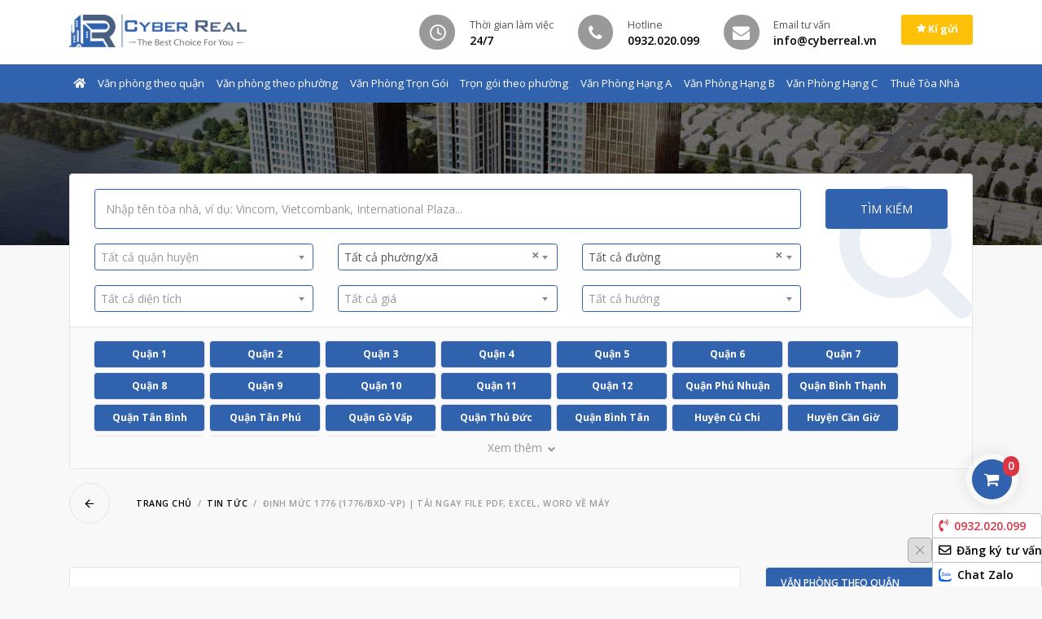

--- FILE ---
content_type: text/html; charset=UTF-8
request_url: https://cyberreal.vn/tin-tuc/dinh-muc-1776.html
body_size: 14749
content:
	<!DOCTYPE html>
	<html lang="vi">

	<head>
		<meta charset="UTF-8">
		<meta http-equiv="X-UA-Compatible" content="IE=edge">
		<meta name="viewport" content="width=device-width, initial-scale=1">
		<link rel="shortcut icon" href="/assets/76c3f51a/images/favicon.png" type="image/png"/>
		<meta name="csrf-param" content="_csrf_cr">
<meta name="csrf-token" content="qXxiSqf3szg9privjE88TaJ8Fdp-2XM-JdYNDT3RrZnuEQgIz6aKDlzQ9-b4P1sv7TtFsg22N2hzr1tGS5ng_A==">
		<title>Định mức 1776 (1776/BXD-VP) | Tải ngay file PDF, Excel, Word về máy</title>
								<meta name="description" content="Định mức 1776 có số hiệu 1776/BXD-VP về việc công bố Định mức dự toán xây dựng công trình – Phần xây dựng được ban hành ngày 16/8/2007 bởi thứ trưởng BXD">
<meta name="keywords" content="định mức 1776">
<meta name="robots" content="index, follow">
<link href="https://cyberreal.vn/tin-tuc/dinh-muc-1776.html" rel="canonical">
<link type="application/xml" href="https://cyberreal.vn/sitemap.xml" title="Sitemap" rel="sitemap">
<link href="/assets/76c3f51a/css/mmenu.css?v=1.1" rel="stylesheet">
<link href="/assets/76c3f51a/css/style.css?v=5.5.5" rel="stylesheet">
<link href="/assets/5c3a1502/css/select2.min.css" rel="stylesheet">
<link href="/assets/7a93ef56/css/select2-addl.min.css" rel="stylesheet">
<link href="/assets/7a93ef56/css/select2-krajee-bs4.min.css" rel="stylesheet">
<link href="/assets/dbe5d56e/css/kv-widgets.min.css" rel="stylesheet">
<link href="/assets/1a1d43c0/css/dependent-dropdown.min.css" rel="stylesheet">
<script>window.s2options_e9bc2761 = {"themeCss":".select2-container--krajee-bs4","sizeCss":"","doReset":true,"doToggle":false,"doOrder":false};
window.select2_7a8e7a98 = {"allowClear":true,"theme":"krajee-bs4","width":"auto","placeholder":"Tất cả quận huyện","language":"vi"};

window.depdrop_c81e960d = {"depends":["search_district"],"placeholder":"Tất cả phường\/xã","url":"\/office\/taxonomy\/parents?type=new_ward","id":"search_ward","initialize":true};

window.select2_e5ce1387 = {"allowClear":true,"theme":"krajee-bs4","width":"auto","language":"vi"};

window.depdrop_79416805 = {"depends":["search_district"],"placeholder":"Tất cả đường","url":"\/office\/taxonomy\/tax-parents","id":"search_street","initialize":true};

window.select2_83e5641b = {"allowClear":true,"theme":"krajee-bs4","width":"auto","placeholder":"Tất cả diện tích","language":"vi"};

window.select2_20b678dd = {"allowClear":true,"theme":"krajee-bs4","width":"auto","placeholder":"Tất cả giá","language":"vi"};

window.select2_118e458a = {"allowClear":true,"theme":"krajee-bs4","width":"auto","placeholder":"Tất cả hướng","language":"vi"};

var cart_url = "\/office\/cart";</script>	</head>
	<body>
	
			<div id="fb-root"></div>
		<script>(function (d, s, id) {
				var js, fjs = d.getElementsByTagName(s)[0];
				if (d.getElementById(id)) {
					return;
				}
				js = d.createElement(s);
				js.id = id;
				js.src = 'https://connect.facebook.net/vi_VN/sdk.js#xfbml=1&version=v3.2&appId=694195597367089&autoLogAppEvents=1';
				fjs.parentNode.insertBefore(js, fjs);
			}(document, 'script', 'facebook-jssdk'));</script>
	
	<main id="panel">
		<header id="main">
			<div class="top py-2">
				<div class="container">
					<div class="row">
						<div class="col col-md col-lg-3 order-1">
							<a class="logo" href="/"><img src="/assets/76c3f51a/images/logo.png" alt=""></a>						</div>
						<div class="order-3 order-lg-2 col-lg-auto ml-lg-auto information d-none d-md-flex justify-content-center mt-md-2 mt-lg-0">
							<div class="row">
								<div class="col-md">
									<div class="media align-items-center">
										<i class="fs-24 icon-clock bg-secondary text-white icon-boxed mr-2"></i>
										<div class="media-body">
											<span class="title text-nowrap">Thời gian làm việc</span>
											<h6 class="my-0 text-nowrap">24/7</h6>
										</div>
									</div>
								</div>
								<div class="col-md">
									<div class="media align-items-center">
										<i class="fs-24 icon-phone bg-secondary text-white icon-boxed mr-2"></i>
										<div class="media-body">
											<span class="title text-nowrap">Hotline</span>
											<h6 class="my-0 text-nowrap">0932.020.099</h6>
										</div>
									</div>
								</div>
								<div class="col-md">
									<div class="media align-items-center">
										<i class="fs-24 icon-envelope bg-secondary text-white icon-boxed mr-2"></i>
										<div class="media-body">
											<span class="title text-nowrap">Email tư vấn</span>
											<h6 class="my-0 text-nowrap">info@cyberreal.vn</h6>
										</div>
									</div>
								</div>

							</div>
						</div>
						<div class="order-2 order-lg-3 col-auto">
							<a href="/ki-gui" class="btn btn-warning btn-sm btn-with-ico text-white font-weight-bold"><i class="icon-star" aria-hidden="true"></i> Kí gửi</a>
						</div>
					</div>
				</div>
			</div>

			<nav class="navbar navbar-expand-lg sticky">
				<div class="container">
					<a class="navbar-toggler p-2" href="#main-menu">
						<i class="fas fa-bars"></i> MENU
					</a>
					<div id="main-menu">
						<ul id="w0" class="navbar-nav mr-auto nav"><li class="nav-item"><a class="nav-link" href="/"><i class="fas fa-home"></i></a></li>
<li class="dropdown nav-item"><a class="nav-link" href="/van-phong-cho-thue">Văn phòng theo quận</a><div id="w1" class="dropdown-menu"><ul class="items"><li><a class="dropdown-item" href="/van-phong-cho-thue/quan-1">Quận 1</a></li>
<li><a class="dropdown-item" href="/van-phong-cho-thue/quan-2">Quận 2</a></li>
<li><a class="dropdown-item" href="/van-phong-cho-thue/quan-3">Quận 3</a></li>
<li><a class="dropdown-item" href="/van-phong-cho-thue/quan-4">Quận 4</a></li>
<li><a class="dropdown-item" href="/van-phong-cho-thue/quan-5">Quận 5</a></li>
<li><a class="dropdown-item" href="/van-phong-cho-thue/quan-6">Quận 6</a></li>
<li><a class="dropdown-item" href="/van-phong-cho-thue/quan-7">Quận 7</a></li>
<li><a class="dropdown-item" href="/van-phong-cho-thue/quan-8">Quận 8</a></li>
<li><a class="dropdown-item" href="/van-phong-cho-thue/quan-9">Quận 9</a></li>
<li><a class="dropdown-item" href="/van-phong-cho-thue/quan-10">Quận 10</a></li>
<li><a class="dropdown-item" href="/van-phong-cho-thue/quan-11">Quận 11</a></li>
<li><a class="dropdown-item" href="/van-phong-cho-thue/quan-12">Quận 12</a></li>
<li><a class="dropdown-item" href="/van-phong-cho-thue/quan-binh-thanh">Quận Bình Thạnh</a></li>
<li><a class="dropdown-item" href="/van-phong-cho-thue/quan-phu-nhuan">Quận Phú Nhuận</a></li>
<li><a class="dropdown-item" href="/van-phong-cho-thue/quan-tan-binh">Quận Tân Bình</a></li>
<li><a class="dropdown-item" href="/van-phong-cho-thue/quan-go-vap">Quận Gò Vấp</a></li>
<li><a class="dropdown-item" href="/van-phong-cho-thue/quan-thu-duc">Quận Thủ Đức</a></li>
<li><a class="dropdown-item" href="/van-phong-cho-thue/quan-binh-tan">Quận Bình Tân</a></li>
<li><a class="dropdown-item" href="/van-phong-cho-thue/quan-tan-phu">Quận Tân Phú</a></li>
<li><a class="dropdown-item" href="/van-phong-cho-thue/huyen-cu-chi">Huyện Củ Chi</a></li>
<li><a class="dropdown-item" href="/van-phong-cho-thue/huyen-can-gio">Huyện Cần Giờ</a></li>
<li><a class="dropdown-item" href="/van-phong-cho-thue/huyen-nha-be">Huyện Nhà Bè</a></li>
<li><a class="dropdown-item" href="/van-phong-cho-thue/huyen-hoc-mon">Huyện Hóc Môn</a></li>
<li><a class="dropdown-item" href="/van-phong-cho-thue/huyen-binh-chanh">Huyện Bình Chánh</a></li></ul></div></li>
<li class="dropdown nav-item"><a class="nav-link" href="/van-phong-cho-thue">Văn phòng theo phường</a><div id="w2" class="dropdown-menu"><ul class="items"><li><a class="dropdown-item" href="/van-phong-cho-thue/phuong-tan-dinh">Tân Định (Quận 1)</a></li>
<li><a class="dropdown-item" href="/van-phong-cho-thue/phuong-sai-gon">Sài Gòn (Quận 1)</a></li>
<li><a class="dropdown-item" href="/van-phong-cho-thue/phuong-ben-thanh">Bến Thành (Quận 1)</a></li>
<li><a class="dropdown-item" href="/van-phong-cho-thue/phuong-cau-ong-lanh">Cầu Ông Lãnh (Quận 1)</a></li>
<li><a class="dropdown-item" href="/van-phong-cho-thue/phuong-ban-co">Bàn Cờ (Quận 3)</a></li>
<li><a class="dropdown-item" href="/van-phong-cho-thue/phuong-xuan-hoa">Xuân Hòa (Quận 3)</a></li>
<li><a class="dropdown-item" href="/van-phong-cho-thue/phuong-nhieu-loc">Nhiêu Lộc (Quận 3)</a></li>
<li><a class="dropdown-item" href="/van-phong-cho-thue/phuong-vinh-hoi">Vĩnh Hội (Quận 4)</a></li>
<li><a class="dropdown-item" href="/van-phong-cho-thue/phuong-khanh-hoi">Khánh Hội (Quận 4)</a></li>
<li><a class="dropdown-item" href="/van-phong-cho-thue/phuong-xom-chieu">Xóm Chiếu (Quận 4)</a></li>
<li><a class="dropdown-item" href="/van-phong-cho-thue/phuong-an-dong">An Đông (Quận 5)</a></li>
<li><a class="dropdown-item" href="/van-phong-cho-thue/phuong-cho-lon">Chợ Lớn (Quận 5)</a></li>
<li><a class="dropdown-item" href="/van-phong-cho-thue/phuong-cho-quan">Chợ Quán (Quận 5)</a></li>
<li><a class="dropdown-item" href="/van-phong-cho-thue/phuong-binh-tien">Bình Tiên (Quận 6)</a></li>
<li><a class="dropdown-item" href="/van-phong-cho-thue/phuong-tan-my">Tân Mỹ (Quận 7)</a></li>
<li><a class="dropdown-item" href="/van-phong-cho-thue/phuong-tan-hung">Tân Hưng (Quận 7)</a></li>
<li><a class="dropdown-item" href="/van-phong-cho-thue/phuong-tan-thuan">Tân Thuận (Quận 7)</a></li>
<li><a class="dropdown-item" href="/van-phong-cho-thue/phuong-phu-thuan">Phú Thuận (Quận 7)</a></li>
<li><a class="dropdown-item" href="/van-phong-cho-thue/phuong-binh-phu">Bình Phú (Quận 8)</a></li>
<li><a class="dropdown-item" href="/van-phong-cho-thue/phuong-chanh-hung">Chánh Hưng (Quận 8)</a></li>
<li><a class="dropdown-item" href="/van-phong-cho-thue/phuong-phu-dinh">Phú Định (Quận 8)</a></li>
<li><a class="dropdown-item" href="/van-phong-cho-thue/phuong-dien-hong">Diên Hồng (Quận 10)</a></li>
<li><a class="dropdown-item" href="/van-phong-cho-thue/phuong-vuon-lai">Vườn Lài (Quận 10)</a></li>
<li><a class="dropdown-item" href="/van-phong-cho-thue/phuong-hoa-hung">Hòa Hưng (Quận 10)</a></li>
<li><a class="dropdown-item" href="/van-phong-cho-thue/phuong-phu-tho">Phú Thọ (Quận 11)</a></li>
<li><a class="dropdown-item" href="/van-phong-cho-thue/phuong-binh-thoi">Bình Thới (Quận 11)</a></li>
<li><a class="dropdown-item" href="/van-phong-cho-thue/phuong-minh-phung">Minh Phụng (Quận 11)</a></li>
<li><a class="dropdown-item" href="/van-phong-cho-thue/phuong-hoa-binh">Hòa Bình (Quận 11)</a></li>
<li><a class="dropdown-item" href="/van-phong-cho-thue/phuong-dong-hung-thuan">Đông Hưng Thuận (Quận 12)</a></li>
<li><a class="dropdown-item" href="/van-phong-cho-thue/phuong-trung-my-tay">Trung Mỹ Tây (Quận 12)</a></li>
<li><a class="dropdown-item" href="/van-phong-cho-thue/phuong-gia-dinh">Gia Định (Bình Thạnh)</a></li>
<li><a class="dropdown-item" href="/van-phong-cho-thue/phuong-binh-thanh">Bình Thạnh (Bình Thạnh)</a></li>
<li><a class="dropdown-item" href="/van-phong-cho-thue/phuong-binh-loi-trung">Bình Lợi Trung (Bình Thạnh)</a></li>
<li><a class="dropdown-item" href="/van-phong-cho-thue/phuong-thanh-my-tay">Thạnh Mỹ Tây (Bình Thạnh)</a></li>
<li><a class="dropdown-item" href="/van-phong-cho-thue/phuong-binh-quoi">Bình Quới (Bình Thạnh)</a></li>
<li><a class="dropdown-item" href="/van-phong-cho-thue/phuong-hanh-thong">Hạnh Thông (Gò Vấp)</a></li>
<li><a class="dropdown-item" href="/van-phong-cho-thue/phuong-an-nhon">An Nhơn (Gò Vấp)</a></li>
<li><a class="dropdown-item" href="/van-phong-cho-thue/phuong-go-vap">Gò Vấp (Gò Vấp)</a></li>
<li><a class="dropdown-item" href="/van-phong-cho-thue/phuong-thong-tay-hoi">Thông Tây Hội (Gò Vấp)</a></li>
<li><a class="dropdown-item" href="/van-phong-cho-thue/phuong-an-hoi-tay">An Hội Tây (Gò Vấp)</a></li>
<li><a class="dropdown-item" href="/van-phong-cho-thue/phuong-duc-nhuan">Đức Nhuận (Phú Nhuận)</a></li>
<li><a class="dropdown-item" href="/van-phong-cho-thue/phuong-cau-kieu">Cầu Kiệu (Phú Nhuận)</a></li>
<li><a class="dropdown-item" href="/van-phong-cho-thue/phuong-phu-nhuan">Phú Nhuận (Phú Nhuận)</a></li>
<li><a class="dropdown-item" href="/van-phong-cho-thue/phuong-tan-son-hoa">Tân Sơn Hòa (Tân Bình)</a></li>
<li><a class="dropdown-item" href="/van-phong-cho-thue/phuong-tan-son-nhat">Tân Sơn Nhất (Tân Bình)</a></li>
<li><a class="dropdown-item" href="/van-phong-cho-thue/phuong-tan-son">Tân Sơn (Tân Bình)</a></li>
<li><a class="dropdown-item" href="/van-phong-cho-thue/phuong-tan-hoa">Tân Hòa (Tân Bình)</a></li>
<li><a class="dropdown-item" href="/van-phong-cho-thue/phuong-bay-hien">Bảy Hiền (Tân Bình)</a></li>
<li><a class="dropdown-item" href="/van-phong-cho-thue/phuong-tan-binh">Tân Bình (Tân Bình)</a></li>
<li><a class="dropdown-item" href="/van-phong-cho-thue/phuong-an-lac">An Lạc (Bình Tân)</a></li>
<li><a class="dropdown-item" href="/van-phong-cho-thue/phuong-binh-hung-hoa">Bình Hưng Hòa (Bình Tân)</a></li>
<li><a class="dropdown-item" href="/van-phong-cho-thue/phuong-tay-thanh">Tây Thạnh (Tân Phú)</a></li>
<li><a class="dropdown-item" href="/van-phong-cho-thue/phuong-tan-son-nhi">Tân Sơn Nhì (Tân Phú)</a></li>
<li><a class="dropdown-item" href="/van-phong-cho-thue/phuong-phu-tho-hoa">Phú Thọ Hòa (Tân Phú)</a></li>
<li><a class="dropdown-item" href="/van-phong-cho-thue/phuong-phu-thanh">Phú Thạnh (Tân Phú)</a></li>
<li><a class="dropdown-item" href="/van-phong-cho-thue/phuong-hiep-binh">Hiệp Bình (Quận Thủ Đức)</a></li>
<li><a class="dropdown-item" href="/van-phong-cho-thue/phuong-thu-duc">Thủ Đức (Quận Thủ Đức)</a></li>
<li><a class="dropdown-item" href="/van-phong-cho-thue/phuong-linh-xuan">Linh Xuân (Quận Thủ Đức)</a></li>
<li><a class="dropdown-item" href="/van-phong-cho-thue/phuong-long-truong">Long Trường (Quận 9)</a></li>
<li><a class="dropdown-item" href="/van-phong-cho-thue/phuong-tang-nhon-phu">Tăng Nhơn Phú (Quận 9)</a></li>
<li><a class="dropdown-item" href="/van-phong-cho-thue/phuong-phuoc-long">Phước Long (Quận 9)</a></li>
<li><a class="dropdown-item" href="/van-phong-cho-thue/phuong-cat-lai">Cát Lái (Quận 2)</a></li>
<li><a class="dropdown-item" href="/van-phong-cho-thue/phuong-binh-trung">Bình Trưng (Quận 2)</a></li>
<li><a class="dropdown-item" href="/van-phong-cho-thue/phuong-an-khanh">An Khánh (Quận 2)</a></li></ul></div></li>
<li class="dropdown nav-item"><a class="nav-link" href="/van-phong-tron-goi">Văn Phòng Trọn Gói</a><div id="w3" class="dropdown-menu"><ul class="items"><li><a class="dropdown-item" href="/van-phong-tron-goi/quan-1">Văn Phòng Trọn Gói Quận 1</a></li>
<li><a class="dropdown-item" href="/van-phong-tron-goi/quan-2">Văn Phòng Trọn Gói Quận 2</a></li>
<li><a class="dropdown-item" href="/van-phong-tron-goi/quan-3">Văn Phòng Trọn Gói Quận 3</a></li>
<li><a class="dropdown-item" href="/van-phong-tron-goi/quan-4">Văn Phòng Trọn Gói Quận 4</a></li>
<li><a class="dropdown-item" href="/van-phong-tron-goi/quan-5">Văn Phòng Trọn Gói Quận 5</a></li>
<li><a class="dropdown-item" href="/van-phong-tron-goi/quan-7">Văn Phòng Trọn Gói Quận 7</a></li>
<li><a class="dropdown-item" href="/van-phong-tron-goi/quan-10">Văn Phòng Trọn Gói Quận 10</a></li>
<li><a class="dropdown-item" href="/van-phong-tron-goi/quan-phu-nhuan">Văn Phòng Trọn Gói Phú Nhuận</a></li>
<li><a class="dropdown-item" href="/van-phong-tron-goi/quan-binh-thanh">Văn Phòng Trọn Gói Bình Thạnh</a></li>
<li><a class="dropdown-item" href="/van-phong-tron-goi/quan-tan-binh">Văn Phòng Trọn Gói Tân Bình</a></li></ul></div></li>
<li class="dropdown nav-item"><a class="nav-link" href="/van-phong-tron-goi">Trọn gói theo phường</a><div id="w4" class="dropdown-menu"><ul class="items"><li><a class="dropdown-item" href="/van-phong-tron-goi/phuong-tan-dinh">Tân Định (Quận 1)</a></li>
<li><a class="dropdown-item" href="/van-phong-tron-goi/phuong-sai-gon">Sài Gòn (Quận 1)</a></li>
<li><a class="dropdown-item" href="/van-phong-tron-goi/phuong-ben-thanh">Bến Thành (Quận 1)</a></li>
<li><a class="dropdown-item" href="/van-phong-tron-goi/phuong-cat-lai">Cát Lái (Quận 2)</a></li>
<li><a class="dropdown-item" href="/van-phong-tron-goi/phuong-binh-trung">Bình Trưng (Quận 2)</a></li>
<li><a class="dropdown-item" href="/van-phong-tron-goi/phuong-an-khanh">An Khánh (Quận 2)</a></li>
<li><a class="dropdown-item" href="/van-phong-tron-goi/phuong-ban-co">Bàn Cờ (Quận 3)</a></li>
<li><a class="dropdown-item" href="/van-phong-tron-goi/phuong-xuan-hoa">Xuân Hòa (Quận 3)</a></li>
<li><a class="dropdown-item" href="/van-phong-tron-goi/phuong-vinh-hoi">Vĩnh Hội (Quận 4)</a></li>
<li><a class="dropdown-item" href="/van-phong-tron-goi/phuong-khanh-hoi">Khánh Hội (Quận 4)</a></li>
<li><a class="dropdown-item" href="/van-phong-tron-goi/phuong-xom-chieu">Xóm Chiếu (Quận 4)</a></li>
<li><a class="dropdown-item" href="/van-phong-tron-goi/phuong-an-dong">An Đông (Quận 5)</a></li>
<li><a class="dropdown-item" href="/van-phong-tron-goi/phuong-cho-lon">Chợ Lớn (Quận 5)</a></li>
<li><a class="dropdown-item" href="/van-phong-tron-goi/phuong-cho-quan">Chợ Quán (Quận 5)</a></li></ul></div></li>
<li class="dropdown nav-item"><a class="nav-link" href="/van-phong-hang-a">Văn Phòng Hạng A</a><div id="w5" class="dropdown-menu"><ul class="items"><li><a class="dropdown-item" href="/van-phong-hang-a/quan-1">Quận 1</a></li>
<li><a class="dropdown-item" href="/van-phong-hang-a/quan-2">Quận 2</a></li>
<li><a class="dropdown-item" href="/van-phong-hang-a/quan-3">Quận 3</a></li>
<li><a class="dropdown-item" href="/van-phong-hang-a/quan-4">Quận 4</a></li>
<li><a class="dropdown-item" href="/van-phong-hang-a/quan-7">Quận 7</a></li>
<li><a class="dropdown-item" href="/van-phong-hang-a/quan-10">Quận 10</a></li>
<li><a class="dropdown-item" href="/van-phong-hang-a/quan-binh-thanh">Quận Bình Thạnh</a></li></ul></div></li>
<li class="dropdown nav-item"><a class="nav-link" href="/van-phong-hang-b">Văn Phòng Hạng B</a><div id="w6" class="dropdown-menu"><ul class="items"><li><a class="dropdown-item" href="/van-phong-hang-b/quan-1">Quận 1</a></li>
<li><a class="dropdown-item" href="/van-phong-hang-b/quan-2">Quận 2</a></li>
<li><a class="dropdown-item" href="/van-phong-hang-b/quan-3">Quận 3</a></li>
<li><a class="dropdown-item" href="/van-phong-hang-b/quan-4">Quận 4</a></li>
<li><a class="dropdown-item" href="/van-phong-hang-b/quan-5">Quận 5</a></li>
<li><a class="dropdown-item" href="/van-phong-hang-b/quan-7">Quận 7</a></li>
<li><a class="dropdown-item" href="/van-phong-hang-b/quan-10">Quận 10</a></li>
<li><a class="dropdown-item" href="/van-phong-hang-b/quan-11">Quận 11</a></li>
<li><a class="dropdown-item" href="/van-phong-hang-b/quan-12">Quận 12</a></li>
<li><a class="dropdown-item" href="/van-phong-hang-b/quan-phu-nhuan">Quận Phú Nhuận</a></li>
<li><a class="dropdown-item" href="/van-phong-hang-b/quan-tan-binh">Quận Tân Bình</a></li>
<li><a class="dropdown-item" href="/van-phong-hang-b/quan-binh-thanh">Quận Bình Thạnh</a></li>
<li><a class="dropdown-item" href="/van-phong-hang-b/quan-go-vap">Quận Gò Vấp</a></li></ul></div></li>
<li class="dropdown nav-item"><a class="nav-link" href="/van-phong-hang-c">Văn Phòng Hạng C</a><div id="w7" class="dropdown-menu"><ul class="items"><li><a class="dropdown-item" href="/van-phong-hang-c/quan-1">Quận 1</a></li>
<li><a class="dropdown-item" href="/van-phong-hang-c/quan-2">Quận 2</a></li>
<li><a class="dropdown-item" href="/van-phong-hang-c/quan-3">Quận 3</a></li>
<li><a class="dropdown-item" href="/van-phong-hang-c/quan-4">Quận 4</a></li>
<li><a class="dropdown-item" href="/van-phong-hang-c/quan-5">Quận 5</a></li>
<li><a class="dropdown-item" href="/van-phong-hang-c/quan-6">Quận 6</a></li>
<li><a class="dropdown-item" href="/van-phong-hang-c/quan-7">Quận 7</a></li>
<li><a class="dropdown-item" href="/van-phong-hang-c/quan-8">Quận 8</a></li>
<li><a class="dropdown-item" href="/van-phong-hang-c/quan-9">Quận 9</a></li>
<li><a class="dropdown-item" href="/van-phong-hang-c/quan-10">Quận 10</a></li>
<li><a class="dropdown-item" href="/van-phong-hang-c/quan-11">Quận 11</a></li>
<li><a class="dropdown-item" href="/van-phong-hang-c/quan-12">Quận 12</a></li>
<li><a class="dropdown-item" href="/van-phong-hang-c/quan-tan-binh">Quận Tân Bình</a></li>
<li><a class="dropdown-item" href="/van-phong-hang-c/quan-binh-thanh">Quận Bình Thạnh</a></li>
<li><a class="dropdown-item" href="/van-phong-hang-c/quan-phu-nhuan">Quận Phú Nhuận</a></li>
<li><a class="dropdown-item" href="/van-phong-hang-c/quan-go-vap">Quận Gò Vấp</a></li></ul></div></li>
<li class="dropdown nav-item"><a class="nav-link" href="/thue-toa-nha">Thuê Tòa Nhà</a><div id="w8" class="dropdown-menu"><ul class="items"><li><a class="dropdown-item" href="/thue-toa-nha/quan-1">Quận 1</a></li>
<li><a class="dropdown-item" href="/thue-toa-nha/quan-2">Quận 2</a></li>
<li><a class="dropdown-item" href="/thue-toa-nha/quan-3">Quận 3</a></li>
<li><a class="dropdown-item" href="/thue-toa-nha/quan-10">Quận 10</a></li>
<li><a class="dropdown-item" href="/thue-toa-nha/quan-binh-thanh">Quận Bình Thạnh</a></li>
<li><a class="dropdown-item" href="/thue-toa-nha/quan-phu-nhuan">Quận Phú Nhuận</a></li>
<li><a class="dropdown-item" href="/thue-toa-nha/quan-tan-binh">Quận Tân Bình</a></li></ul></div></li></ul>					</div>
				</div>
			</nav>
		</header>
		<!-- / header -->

		<main id="primary">
							<section class="hero banner-w-search">
					<div class="image image-overlay" style="background-image:url(/assets/76c3f51a/images/banner.jpg)"></div>
				</section>

				
<section id="search" class="overlay pb-0">
	<div class="container">
		<div class="overlay-item-top overflow-hidden">
			<div class="card">
				<i class="icon-search icon-background text-blue"></i>
				<div class="card-body pt-2 pb-0">
					<form action="/toa-nha" method="GET">					<div class="row">
						<div class="col-md">
							<input type="text" class="form-control" name="s" placeholder="Nhập tên tòa nhà, ví dụ: Vincom, Vietcombank, International Plaza...">							<div class="advance-search mt-2">
								<div class="row">
									<div class="col-md mb-2">
										<div class="kv-plugin-loading loading-search_district">&nbsp;</div><select id="search_district" class="form-control" name="district" data-s2-options="s2options_e9bc2761" data-krajee-select2="select2_7a8e7a98" style="width: 1px; height: 1px; visibility: hidden;">
<option value="">Tất cả quận huyện</option>
<option value="14">Quận 1</option>
<option value="15">Quận 2</option>
<option value="16">Quận 3</option>
<option value="17">Quận 4</option>
<option value="29">Quận 5</option>
<option value="30">Quận 6</option>
<option value="31">Quận 7</option>
<option value="32">Quận 8</option>
<option value="33">Quận 9</option>
<option value="34">Quận 10</option>
<option value="35">Quận 11</option>
<option value="36">Quận 12</option>
<option value="38">Quận Phú Nhuận</option>
<option value="37">Quận Bình Thạnh</option>
<option value="39">Quận Tân Bình</option>
<option value="43">Quận Tân Phú</option>
<option value="40">Quận Gò Vấp</option>
<option value="41">Quận Thủ Đức</option>
<option value="42">Quận Bình Tân</option>
<option value="47">Huyện Củ Chi</option>
<option value="45">Huyện Cần Giờ</option>
<option value="46">Huyện Hóc Môn</option>
<option value="44">Huyện Nhà Bè</option>
<option value="1105">Huyện Bình Chánh</option>
</select>									</div>
									<div class="col-md mb-2">
										<div class="kv-plugin-loading loading-search_ward">&nbsp;</div><select id="search_ward" class="form-control" name="ward" data-krajee-depdrop="depdrop_c81e960d" data-s2-options="s2options_e9bc2761" data-krajee-select2="select2_e5ce1387" style="width: 1px; height: 1px; visibility: hidden;">

</select>									</div>
									<div class="col-md mb-2">
										<div class="kv-plugin-loading loading-search_street">&nbsp;</div><select id="search_street" class="form-control" name="street" data-krajee-depdrop="depdrop_79416805" data-s2-options="s2options_e9bc2761" data-krajee-select2="select2_e5ce1387" style="width: 1px; height: 1px; visibility: hidden;">

</select>									</div>
									<div class="w-100"></div>
									<div class="col-md mb-2">
										<div class="kv-plugin-loading loading-w9">&nbsp;</div><select id="w9" class="form-control" name="area" data-s2-options="s2options_e9bc2761" data-krajee-select2="select2_83e5641b" style="width: 1px; height: 1px; visibility: hidden;">
<option value="">Tất cả diện tích</option>
<option value="1">Diện tích 10 - 30m2</option>
<option value="2">Diện tích 30 - 50m2</option>
<option value="3">Diện tích 50 - 80m2</option>
<option value="4">Diện tích 80 - 100m2</option>
<option value="5">Diện tích 100 - 150m2</option>
<option value="1194">Diện tích 150 - 200m2</option>
<option value="1195">Diện tích 200 - 300m2</option>
<option value="896">Diện tích 300 - 500m2</option>
<option value="1340">Diện tích trên 500m2</option>
</select>									</div>
									<div class="col-md mb-2">
										<div class="kv-plugin-loading loading-w10">&nbsp;</div><select id="w10" class="form-control" name="pricing" data-s2-options="s2options_e9bc2761" data-krajee-select2="select2_20b678dd" style="width: 1px; height: 1px; visibility: hidden;">
<option value="">Tất cả giá</option>
<option value="1222">Dưới 10$/m2</option>
<option value="1341">10 - 15$/m2</option>
<option value="1342">16 - 20$/m2</option>
<option value="1343">21 - 25$/m2</option>
<option value="1344">26 - 30$/m2</option>
<option value="1345">31 - 40$/m2</option>
<option value="1346">Trên 40$</option>
</select>									</div>
									<div class="col-md mb-2">
										<div class="kv-plugin-loading loading-w11">&nbsp;</div><select id="w11" class="form-control" name="direction" data-s2-options="s2options_e9bc2761" data-krajee-select2="select2_118e458a" style="width: 1px; height: 1px; visibility: hidden;">
<option value="">Tất cả hướng</option>
<option value="10">Hướng Đông</option>
<option value="11">Hướng Tây</option>
<option value="12">Hướng Nam</option>
<option value="13">Hướng Bắc</option>
<option value="898">Hướng Đông Nam</option>
<option value="897">Hướng Đông Bắc</option>
<option value="900">Hướng Tây Nam</option>
<option value="899">Hướng Tây Bắc</option>
<option value="906">Chưa xác định</option>
</select>									</div>
								</div>
							</div>
						</div>
						<div class="col-md-4 col-lg-2 text-center pb-1">
							<button type="submit" class="btn btn-block btn-primary text-uppercase">Tìm kiếm</button>
							<a class="form-text text-muted small d-block d-lg-none" href="#search-advance">Tìm kiếm nâng cao</a>
						</div>
					</div>
					</form>				</div>
									<div class="card-footer py-2 separator-top">
						<div class="tags">
							<div class="show-less-content" id="search-tags" data-max-height="120">
								<a href="/van-phong-cho-thue/quan-1">Quận 1</a><a href="/van-phong-cho-thue/quan-2">Quận 2</a><a href="/van-phong-cho-thue/quan-3">Quận 3</a><a href="/van-phong-cho-thue/quan-4">Quận 4</a><a href="/van-phong-cho-thue/quan-5">Quận 5</a><a href="/van-phong-cho-thue/quan-6">Quận 6</a><a href="/van-phong-cho-thue/quan-7">Quận 7</a><a href="/van-phong-cho-thue/quan-8">Quận 8</a><a href="/van-phong-cho-thue/quan-9">Quận 9</a><a href="/van-phong-cho-thue/quan-10">Quận 10</a><a href="/van-phong-cho-thue/quan-11">Quận 11</a><a href="/van-phong-cho-thue/quan-12">Quận 12</a><a href="/van-phong-cho-thue/quan-phu-nhuan">Quận Phú Nhuận</a><a href="/van-phong-cho-thue/quan-binh-thanh">Quận Bình Thạnh</a><a href="/van-phong-cho-thue/quan-tan-binh">Quận Tân Bình</a><a href="/van-phong-cho-thue/quan-tan-phu">Quận Tân Phú</a><a href="/van-phong-cho-thue/quan-go-vap">Quận Gò Vấp</a><a href="/van-phong-cho-thue/quan-thu-duc">Quận Thủ Đức</a><a href="/van-phong-cho-thue/quan-binh-tan">Quận Bình Tân</a><a href="/van-phong-cho-thue/huyen-cu-chi">Huyện Củ Chi</a><a href="/van-phong-cho-thue/huyen-can-gio">Huyện Cần Giờ</a><a href="/van-phong-cho-thue/huyen-hoc-mon">Huyện Hóc Môn</a><a href="/van-phong-cho-thue/huyen-nha-be">Huyện Nhà Bè</a><a href="/van-phong-cho-thue/huyen-binh-chanh">Huyện Bình Chánh</a>							</div>
							<div data-target="#search-tags" class="show-less text-center" style="display:none">
								<span>Thu gọn</span>
							</div>
							<div data-target="#search-tags" class="show-more text-center" style="display:none">
								<span>Xem thêm</span>
							</div>
						</div>
					</div>
							</div>
		</div>
	</div>
</section>
			
							<nav aria-label="breadcrumb" class="py-2">
					<div class="container">
						<a class="breadcrumb-back" href="/"></a>						<ol class="breadcrumb"><li class='breadcrumb-item'><a href="/">Trang chủ</a></li>
<li class='breadcrumb-item'><a href="/tin-tuc">Tin tức</a></li>
<li class='breadcrumb-item active'>Định mức 1776 (1776/BXD-VP) | Tải ngay file PDF, Excel, Word về máy</li>
</ol>					</div>
				</nav>
			
			
			<div class="container my-3">
	<section class="single-post">
		<div class="row my-4">
			<div class="col-md-9">
				<section class="bordered stacked p-3 office-detail">
					<h1 class="h3 heading mb-2"><strong>Định mức 1776 (1776/BXD-VP) | Tải ngay file PDF, Excel, Word về máy</strong></h1>
					<div class="content">
						<p><strong>Định mức 1776 c&oacute; số hiệu 1776/BXD-VP về việc c&ocirc;ng bố Định mức dự to&aacute;n x&acirc;y dựng c&ocirc;ng tr&igrave;nh &ndash; Phần x&acirc;y dựng được ban h&agrave;nh ng&agrave;y 16/8/2007 bởi thứ trưởng Bộ x&acirc;y dựng Đinh Tiến Dũng.</strong></p>
<p>Bộ X&acirc;y dựng c&ocirc;ng bố Định mức dự to&aacute;n x&acirc;y dựng c&ocirc;ng tr&igrave;nh &ndash; Phần X&acirc;y dựng k&egrave;m theo văn bản n&agrave;y để c&aacute;c cơ quan, tổ chức, c&aacute; nh&acirc;n c&oacute; li&ecirc;n quan sử dụng v&agrave;o việc lập v&agrave; quản l&yacute; chi ph&iacute; đầu tư x&acirc;y dựng c&ocirc;ng tr&igrave;nh theo hướng dẫn tại Th&ocirc;ng tư số 05/2007/TT-BXD ng&agrave;y 25 th&aacute;ng 7 năm 2007 của Bộ X&acirc;y dựng hướng dẫn việc lập v&agrave; quản l&yacute; chi ph&iacute; đầu tư x&acirc;y dựng c&ocirc;ng tr&igrave;nh.</p>
<p><a href="https://cyberreal.vn/"><strong>Cyber Real</strong></a> xin gửi đến bạn đọc file <em><strong>PDF, Word, Excel</strong></em>&nbsp;<strong>1776/BXD-VP</strong>. C&aacute;c bạn c&oacute; thể tải về m&aacute;y theo c&aacute;c đường link sau</p>
<p><i class="fa fa-hand-o-right fa- "></i>&nbsp;<strong>Tải file PDF</strong></p>
<p><i class="fa fa-hand-o-right fa- "></i>&nbsp;<strong>Tải file Word</strong></p>
<p><i class="fa fa-hand-o-right fa- "></i>&nbsp;<strong>Tải file Excel</strong></p>
<figure id="attachment_1081" class="wp-caption aligncenter" aria-describedby="caption-attachment-1081"><img src="https://data.cyberreal.vn/default/dinh-muc-1776.jpg" alt="Định mức 1776" width="791" height="713" /></figure>
<p>&nbsp;</p>
<p><a href="https://cyberreal.vn/tin-tuc/dinh-muc-1776.html"><strong>Định mức 1776</strong></a>&nbsp;(Định mức dự to&aacute;n x&acirc;y dựng c&ocirc;ng tr&igrave;nh &ndash; Phần x&acirc;y dựng hay c&ograve;n gọi l&agrave; Định mức dự to&aacute;n) l&agrave; định mức kinh tế &ndash; kỹ thuật thể hiện mức hao ph&iacute; về vật liệu, lao động v&agrave; m&aacute;y thi c&ocirc;ng để ho&agrave;n th&agrave;nh một đơn vị khối lượng c&ocirc;ng t&aacute;c x&acirc;y dựng như 1m<sup>3</sup>&nbsp;tường gạch, 1m<sup>3&nbsp;</sup>b&ecirc; t&ocirc;ng, 1m<sup>2</sup>&nbsp;l&aacute;t gạch, 1 tấn cốt th&eacute;p, 100m đ&agrave;i cọc,&hellip; từ kh&acirc;u chuẩn bị đến kh&acirc;u kết th&uacute;c c&ocirc;ng t&aacute;c x&acirc;y dựng (kể cả những hao ph&iacute; cần thiết do y&ecirc;u cầu kỹ thuật v&agrave; tổ chức sản xuất nhằm đảm bảo thi c&ocirc;ng x&acirc;y dựng li&ecirc;n tục, đ&uacute;ng quy tr&igrave;nh, quy phạm kỹ thuật).</p>
<ul>
<li>Xem th&ecirc;m <strong><a href="https://cyberreal.vn/van-phong-cho-thue/quan-3">Cho thu&ecirc; văn ph&ograve;ng quận 3</a></strong> v&agrave; c&aacute;c quận kh&aacute;c trong b&agrave;i viết <strong><a href="https://cyberreal.vn/van-phong-cho-thue">văn ph&ograve;ng cho thu&ecirc; tphcm</a></strong> để biết th&ecirc;m chi tiết về dịch vụ của CyberReal.</li>
</ul>
<p>Định mức dự to&aacute;n được lập tr&ecirc;n cơ sở c&aacute;c quy chuẩn, ti&ecirc;u chuẩn x&acirc;y dựng; quy phạm kỹ thuật về thiết kế &ndash; thi c&ocirc;ng &ndash; nghiệm thu; mức cơ giới h&oacute;a chung trong ng&agrave;nh x&acirc;y dựng; trang thiết bị kỹ thuật, biện ph&aacute;p thi c&ocirc;ng v&agrave; những tiến bộ khoa học kỹ thuật trong x&acirc;y dựng (c&aacute;c vật liệu mới, thiết bị v&agrave; c&ocirc;ng nghệ thi c&ocirc;ng ti&ecirc;n tiến).</p>
<div id="toc_container" class="no_bullets">
<div class="our-toc">
<h2>Nội dung b&agrave;i viết</h2>
<ul>
<li><a href="#mcetoc_1dj8jhqmk14">Nội dung định mức 1776 (1776/BXD-VP)</a></li>
<li><a href="#mcetoc_1dj8jhqmk15">Kết cấu tập định mức dự to&aacute;n</a></li>
<li><a href="#mcetoc_1dj8jhqmk16">Hướng dẫn &aacute;p dụng</a></li>
</ul>
</div>
</div>
<h2 id="mcetoc_1dj8jhqmk14"><span id="Noi_dung_dinh_muc_1776_1776BXD-VP"><strong>Nội dung định mức 1776 (1776/BXD-VP)</strong></span></h2>
<p>Nội dung định mức dự to&aacute;n bao gồm :</p>
<p><strong><em>Mức hao ph&iacute; vật liệu :</em></strong></p>
<p>Mức hao ph&iacute; vật liệu l&agrave; số lượng vật liệu ch&iacute;nh, vật liệu phụ, c&aacute;c cấu kiện hoặc c&aacute;c bộ phận rời lẻ, vật liệu lu&acirc;n chuyển (kh&ocirc;ng kể vật liệu phụ cần d&ugrave;ng cho m&aacute;y m&oacute;c, phương tiện vận chuyển v&agrave; những vật liệu t&iacute;nh trong chi ph&iacute; chung) cần cho việc thực hiện v&agrave; ho&agrave;n th&agrave;nh đơn vị khối lượng c&ocirc;ng t&aacute;c x&acirc;y dựng.</p>
<p>Mức hao ph&iacute; vật liệu trong định mức n&agrave;y đ&atilde; bao gồm hao hụt vật liệu ở kh&acirc;u thi c&ocirc;ng; ri&ecirc;ng đối với c&aacute;c loại c&aacute;t x&acirc;y dựng đ&atilde; kể đến hao hụt do độ d&ocirc;i của c&aacute;t.</p>
<p><strong><em>Mức hao ph&iacute; lao động :</em></strong></p>
<p>Mức hao ph&iacute; lao động l&agrave; số ng&agrave;y c&ocirc;ng lao động của c&ocirc;ng nh&acirc;n trực tiếp thực hiện khối lượng c&ocirc;ng t&aacute;c x&acirc;y dựng v&agrave; c&ocirc;ng nh&acirc;n phục vụ x&acirc;y dựng.</p>
<p>Số lượng ng&agrave;y c&ocirc;ng đ&atilde; bao gồm cả lao động ch&iacute;nh, phụ để thực hiện v&agrave; ho&agrave;n th&agrave;nh một đơn vị khối lượng c&ocirc;ng t&aacute;c x&acirc;y dựng từ kh&acirc;u chuẩn bị đến kh&acirc;u kết th&uacute;c, thu dọn hiện trường thi c&ocirc;ng.</p>
<p>Cấp bậc c&ocirc;ng nh&acirc;n trong định mức l&agrave; cấp bậc b&igrave;nh qu&acirc;n của c&aacute;c c&ocirc;ng nh&acirc;n tham gia thực hiện một đơn vị c&ocirc;ng t&aacute;c x&acirc;y dựng.</p>
<p><strong><em>Mức hao ph&iacute; m&aacute;y thi c&ocirc;ng :</em></strong></p>
<p>Mức hao ph&iacute; m&aacute;y thi c&ocirc;ng l&agrave; số ca sử dụng m&aacute;y v&agrave; thiết bị thi c&ocirc;ng ch&iacute;nh trực tiếp thực hiện kể cả m&aacute;y v&agrave; thiết bị phụ phục vụ để ho&agrave;n th&agrave;nh một đơn vị khối lượng c&ocirc;ng t&aacute;c x&acirc;y dựng.</p>
<p><em><strong>[Tham khảo] <a class="in-cell-link" href="https://cyberreal.vn/van-phong-cho-thue/phuong-tan-binh" target="_blank" rel="noopener">Cho thu&ecirc; văn phòng Phường T&acirc;n Bình</a></strong>&nbsp;đa dạng gi&aacute; tốt tại Cyber Real</em></p>
<h2 id="mcetoc_1dj8jhqmk15"><span id="Ket_cau_tap_dinh_muc_du_toan"><strong>Kết cấu tập định mức dự to&aacute;n</strong></span></h2>
<p>Tập định mức dự to&aacute;n được tr&igrave;nh bầy theo nh&oacute;m, loại c&ocirc;ng t&aacute;c hoặc kết cấu x&acirc;y dựng v&agrave; được m&atilde; h&oacute;a thống nhất bao gồm 11 chương.</p>
<ul>
<li><strong>Chương I:</strong>&nbsp;C&ocirc;ng t&aacute;c chuẩn bị mặt bằng x&acirc;y dựng</li>
<li><strong>Chương II:</strong>&nbsp;C&ocirc;ng t&aacute;c đ&agrave;o, đắp đất, đ&aacute;, c&aacute;t</li>
<li><strong>Chương III:</strong>&nbsp;C&ocirc;ng t&aacute;c đ&oacute;ng cọc, &eacute;p cọc, nhổ cọc, khoan tạo lỗ cọc khoan nhồi</li>
<li><strong>Chương IV:</strong>&nbsp;C&ocirc;ng t&aacute;c l&agrave;m đường</li>
<li><strong>Chương V:</strong>&nbsp;C&ocirc;ng t&aacute;c x&acirc;y gạch đ&aacute;</li>
<li><strong>Chương VI:</strong>&nbsp;C&ocirc;ng t&aacute;c b&ecirc; t&ocirc;ng tại chỗ</li>
<li><strong>Chương VII:</strong>&nbsp;C&ocirc;ng t&aacute;c sản xuất v&agrave; lắp dựng cấu kiện b&ecirc; t&ocirc;ng đ&uacute;c sẵn</li>
<li><strong>Chương VIII:</strong>&nbsp;Sản xuất, lắp dựng cấu kiện gỗ</li>
<li><strong>Chương IX:</strong>&nbsp;Sản xuất, lắp dựng cấu kiện sắt th&eacute;p</li>
<li><strong>Chương X:</strong>&nbsp;C&ocirc;ng t&aacute;c l&agrave;m m&aacute;i, l&agrave;m trần v&agrave; c&aacute;c c&ocirc;ng t&aacute;c ho&agrave;n thiện kh&aacute;c</li>
<li><strong>Chương XI:</strong>&nbsp;C&aacute;c c&ocirc;ng t&aacute;c kh&aacute;c</li>
</ul>
<p>Mỗi loại định mức được tr&igrave;nh bầy t&oacute;m tắt th&agrave;nh phần c&ocirc;ng việc, điều kiện kỹ thuật, điều kiện thi c&ocirc;ng v&agrave; biện ph&aacute;p thi c&ocirc;ng v&agrave; được x&aacute;c định theo đơn vị t&iacute;nh ph&ugrave; hợp để thực hiện c&ocirc;ng t&aacute;c x&acirc;y dựng đ&oacute;.</p>
<ul>
<li>C&aacute;c th&agrave;nh phần hao ph&iacute; trong Định mức dự to&aacute;n được x&aacute;c định theo nguy&ecirc;n tắc sau:</li>
<li>Mức hao ph&iacute; vật liệu ch&iacute;nh được t&iacute;nh bằng số lượng ph&ugrave; hợp với đơn vị t&iacute;nh của vật liệu.</li>
<li>Mức hao ph&iacute; vật liệu kh&aacute;c như vật liệu l&agrave;m d&agrave;n gi&aacute;o x&acirc;y, vật liệu phụ kh&aacute;c được t&iacute;nh bằng tỉ lệ % t&iacute;nh tr&ecirc;n chi ph&iacute; vật liệu ch&iacute;nh.</li>
<li>Mức hao ph&iacute; lao động ch&iacute;nh v&agrave; phụ được t&iacute;nh bằng số ng&agrave;y c&ocirc;ng theo cấp bậc b&igrave;nh qu&acirc;n của c&ocirc;ng nh&acirc;n trực tiếp x&acirc;y dựng.</li>
<li>Mức hao ph&iacute; m&aacute;y thi c&ocirc;ng ch&iacute;nh được t&iacute;nh bằng số lượng ca m&aacute;y sử dụng.</li>
<li>Mức hao ph&iacute; m&aacute;y thi c&ocirc;ng kh&aacute;c được t&iacute;nh bằng tỷ lệ % tr&ecirc;n chi ph&iacute; sử dụng m&aacute;y ch&iacute;nh.</li>
</ul>
<h2 id="mcetoc_1dj8jhqmk16"><span id="Huong_dan_ap_dung"><strong>Hướng dẫn &aacute;p dụng</strong></span></h2>
<p><strong>Định mức 1776</strong>&nbsp;được &aacute;p dụng để lập đơn gi&aacute; x&acirc;y dựng c&ocirc;ng tr&igrave;nh, l&agrave;m cơ sở x&aacute;c định dự to&aacute;n chi ph&iacute; x&acirc;y dựng, tổng mức đầu tư dự &aacute;n đầu tư x&acirc;y dựng c&ocirc;ng tr&igrave;nh v&agrave; quản l&yacute; chi ph&iacute; đầu tư x&acirc;y dựng c&ocirc;ng tr&igrave;nh.</p>
<p>Ngo&agrave;i thuyết minh v&agrave; hướng dẫn &aacute;p dụng n&ecirc;u tr&ecirc;n, trong một số chương c&ocirc;ng t&aacute;c của Định mức dự to&aacute;n c&ograve;n c&oacute; phần thuyết minh v&agrave; hướng dẫn cụ thể đối với từng nh&oacute;m, loại c&ocirc;ng t&aacute;c x&acirc;y dựng ph&ugrave; hợp với y&ecirc;u cầu kỹ thuật, điều kiện thi c&ocirc;ng v&agrave; biện ph&aacute;p thi c&ocirc;ng.</p>
<ul>
<li>Xem th&ecirc;m b&agrave;i viết <a title="Gi&aacute; thu&ecirc; văn ph&ograve;ng quận t&acirc;n ph&uacute;" href="https://cyberreal.vn/van-phong-cho-thue/quan-tan-phu" target="_blank" rel="noopener"><strong>gi&aacute; thu&ecirc; văn ph&ograve;ng quận t&acirc;n ph&uacute;</strong></a> để biết th&ecirc;m th&ocirc;ng tin.</li>
</ul>
<p>Chiều cao ghi trong định mức dự to&aacute;n l&agrave; chiều cao t&iacute;nh từ cốt +-0.00 theo thiết kế c&ocirc;ng tr&igrave;nh đến cốt &le;4m; &le;16m; &le;50m v&agrave; từ cốt &plusmn;0.00 đến cốt &gt;50m. C&aacute;c loại c&ocirc;ng t&aacute;c x&acirc;y dựng trong định mức kh&ocirc;ng ghi độ cao như c&ocirc;ng t&aacute;c tr&aacute;t, l&aacute;ng, ốp, v.v&hellip; nhưng khi thi c&ocirc;ng ở độ cao &gt; 16m th&igrave; sử dụng định mức bốc xếp vận chuyển vật liệu l&ecirc;n cao.</p>
<p>Bảng ph&acirc;n loại rừng, ph&acirc;n loại b&ugrave;n, cấp đất, đ&aacute; trong định mức được sử dụng thống nhất cho c&aacute;c loại c&ocirc;ng t&aacute;c x&acirc;y dựng trong tập định mức n&agrave;y.</p>					</div>
				</section>

									<div class="latest-video py-5">
						<h3 class="heading pb-2">Tin tức
							<strong class="text-blue">liên quan</strong></h3>
													<div class="card stacked mb-4">
								<div class="card-body p-2">
									<div class="row post no-gutters">
										<a class="align-self-start mr-3 col-md-3" href="/tin-tuc/so-sanh-quan-binh-thanh-va-phuong-binh-thanh.html"><img src="https://data.cyberreal.vn/images/post/A%CC%89nh%20%C4%90a%CC%A3i%20Di%C3%AA%CC%A3n%20Tin%20T%C6%B0%CC%81c/anh-dai-dien-quan-binh-thanh-va-phuong-binh-thanh.jpg" alt="Phân Biệt Quận Bình Thạnh (cũ) và Phường Bình Thạnh (mới)"></a>										<div class="col">
											<h5 class="card-title"><a href="/tin-tuc/so-sanh-quan-binh-thanh-va-phuong-binh-thanh.html">Phân Biệt Quận Bình Thạnh (cũ) và Phường Bình Thạnh (mới)</a></h5>
											<div class="intro mb-2">Trong thời gian gần đây, nhiều người thường hay nhầm lẫn giữa “Quận Bình Thạnh (cũ)” và “Phường Bình Thạnh (mới)”. Điều này gây khó khăn cho việc tìm kiếm thông tin và lựa chọn văn phòng thuê tại khu vực này. Bài viết sẽ giúp bạn phân biệt rõ ràng, hiểu chính xác về khu vực hành chính của hai đơn vị này.</div>
											<a class="action" href="/tin-tuc/so-sanh-quan-binh-thanh-va-phuong-binh-thanh.html">Chi tiết</a>										</div>
									</div>
								</div>
							</div>
													<div class="card stacked mb-4">
								<div class="card-body p-2">
									<div class="row post no-gutters">
										<a class="align-self-start mr-3 col-md-3" href="/tin-tuc/so-sanh-quan-phu-nhuan-va-phuong-phu-nhuan.html"><img src="https://data.cyberreal.vn/images/post/A%CC%89nh%20%C4%90a%CC%A3i%20Di%C3%AA%CC%A3n%20Tin%20T%C6%B0%CC%81c/anh-dai-dien-quan-phu-nhuan-va-phuong-phu-nhuan.jpg" alt="Sự Khác Biệt Giữa Quận Phú Nhuận Và Phường Phú Nhuận"></a>										<div class="col">
											<h5 class="card-title"><a href="/tin-tuc/so-sanh-quan-phu-nhuan-va-phuong-phu-nhuan.html">Sự Khác Biệt Giữa Quận Phú Nhuận Và Phường Phú Nhuận</a></h5>
											<div class="intro mb-2">Trong thời gian gần đây, nhiều người và cả hệ thống tìm kiếm của Google thường bị nhầm lẫn giữa “Quận Phú Nhuận (cũ)” và “Phường Phú Nhuận (mới)”. Sự trùng tên nhưng khác về quy mô và chức năng khiến không ít khách hàng gặp khó khăn khi tìm kiếm văn phòng cho thuê. Bài viết này sẽ giải thích chi tiết về hai khu vực hành chính này, giúp bạn hiểu rõ và tránh nhầm lẫn khi lựa chọn địa điểm văn phòng phù hợp.</div>
											<a class="action" href="/tin-tuc/so-sanh-quan-phu-nhuan-va-phuong-phu-nhuan.html">Chi tiết</a>										</div>
									</div>
								</div>
							</div>
													<div class="card stacked mb-4">
								<div class="card-body p-2">
									<div class="row post no-gutters">
										<a class="align-self-start mr-3 col-md-3" href="/tin-tuc/so-sanh-quan-tan-binh-va-phuong-tan-binh.html"><img src="https://data.cyberreal.vn/images/post/A%CC%89nh%20%C4%90a%CC%A3i%20Di%C3%AA%CC%A3n%20Tin%20T%C6%B0%CC%81c/anh-dai-dien-quan-tan-binh-va-phuong-tan-binh.jpg" alt="So sánh Quận Tân Bình và Phường Tân Bình – Có gì khác biệt?"></a>										<div class="col">
											<h5 class="card-title"><a href="/tin-tuc/so-sanh-quan-tan-binh-va-phuong-tan-binh.html">So sánh Quận Tân Bình và Phường Tân Bình – Có gì khác biệt?</a></h5>
											<div class="intro mb-2">Nhiều người và cả Google vẫn thường nhầm lẫn giữa “Quận Tân Bình (cũ)” và “Phường Tân Bình (mới)”. Bài viết này sẽ giúp bạn hiểu rõ sự khác biệt giữa hai khu vực hành chính này, để thuận tiện trong việc tìm kiếm văn phòng cho thuê cũng như nắm bắt đúng thông tin về khu vực.</div>
											<a class="action" href="/tin-tuc/so-sanh-quan-tan-binh-va-phuong-tan-binh.html">Chi tiết</a>										</div>
									</div>
								</div>
							</div>
													<div class="card stacked mb-4">
								<div class="card-body p-2">
									<div class="row post no-gutters">
										<a class="align-self-start mr-3 col-md-3" href="/tin-tuc/van-phong-hang-a-b-c-la-gi.html"><img src="https://data.cyberreal.vn/post/van-phong-cho-thue-toa-nha-deutches-haus-tower-1.jpg" alt="Văn Phòng Hạng A, B, C là gì và Tiêu Chí Văn Phòng Hạng A B C"></a>										<div class="col">
											<h5 class="card-title"><a href="/tin-tuc/van-phong-hang-a-b-c-la-gi.html">Văn Phòng Hạng A, B, C là gì và Tiêu Chí Văn Phòng Hạng A B C</a></h5>
											<div class="intro mb-2">Theo Cục thống kê cho biết, chỉ trong 3 tháng đầu năm 2019 thì cả nước ta đã có 28.451 doanh nghiệp mới được thành lập.</div>
											<a class="action" href="/tin-tuc/van-phong-hang-a-b-c-la-gi.html">Chi tiết</a>										</div>
									</div>
								</div>
							</div>
											</div>
							</div>
			<div class="col-md-3">
				
<aside id="filters">
			<div class="bordered stacked mb-3 p-0">
			<h3 class="title m-0 bg-primary text-white">Văn phòng theo Quận</h3>
			<div class="list-group">
									<a class="list-group-item list-group-item-action" href="/van-phong-cho-thue/quan-1">Quận 1</a>					<a class="list-group-item list-group-item-action" href="/van-phong-cho-thue/quan-2">Quận 2</a>					<a class="list-group-item list-group-item-action" href="/van-phong-cho-thue/quan-3">Quận 3</a>					<a class="list-group-item list-group-item-action" href="/van-phong-cho-thue/quan-4">Quận 4</a>					<a class="list-group-item list-group-item-action" href="/van-phong-cho-thue/quan-5">Quận 5</a>					<a class="list-group-item list-group-item-action" href="/van-phong-cho-thue/quan-6">Quận 6</a>					<a class="list-group-item list-group-item-action" href="/van-phong-cho-thue/quan-7">Quận 7</a>					<a class="list-group-item list-group-item-action" href="/van-phong-cho-thue/quan-8">Quận 8</a>					<a class="list-group-item list-group-item-action" href="/van-phong-cho-thue/quan-9">Quận 9</a>					<a class="list-group-item list-group-item-action" href="/van-phong-cho-thue/quan-10">Quận 10</a>					<a class="list-group-item list-group-item-action" href="/van-phong-cho-thue/quan-11">Quận 11</a>					<a class="list-group-item list-group-item-action" href="/van-phong-cho-thue/quan-12">Quận 12</a>					<a class="list-group-item list-group-item-action" href="/van-phong-cho-thue/quan-phu-nhuan">Quận Phú Nhuận</a>					<a class="list-group-item list-group-item-action" href="/van-phong-cho-thue/quan-binh-thanh">Quận Bình Thạnh</a>					<a class="list-group-item list-group-item-action" href="/van-phong-cho-thue/quan-tan-binh">Quận Tân Bình</a>					<a class="list-group-item list-group-item-action" href="/van-phong-cho-thue/quan-tan-phu">Quận Tân Phú</a>					<a class="list-group-item list-group-item-action" href="/van-phong-cho-thue/quan-go-vap">Quận Gò Vấp</a>					<a class="list-group-item list-group-item-action" href="/van-phong-cho-thue/quan-thu-duc">Quận Thủ Đức</a>					<a class="list-group-item list-group-item-action" href="/van-phong-cho-thue/quan-binh-tan">Quận Bình Tân</a>					<a class="list-group-item list-group-item-action" href="/van-phong-cho-thue/huyen-cu-chi">Huyện Củ Chi</a>					<a class="list-group-item list-group-item-action" href="/van-phong-cho-thue/huyen-can-gio">Huyện Cần Giờ</a>					<a class="list-group-item list-group-item-action" href="/van-phong-cho-thue/huyen-hoc-mon">Huyện Hóc Môn</a>					<a class="list-group-item list-group-item-action" href="/van-phong-cho-thue/huyen-nha-be">Huyện Nhà Bè</a>					<a class="list-group-item list-group-item-action" href="/van-phong-cho-thue/huyen-binh-chanh">Huyện Bình Chánh</a>			</div>
		</div>
			<div class="bordered stacked mb-3 p-0">
			<h3 class="title m-0 bg-primary text-white">Văn phòng theo Hướng</h3>
			<div class="list-group">
									<a class="list-group-item list-group-item-action" href="/van-phong-cho-thue/huong-dong">Hướng Đông</a>					<a class="list-group-item list-group-item-action" href="/van-phong-cho-thue/huong-tay">Hướng Tây</a>					<a class="list-group-item list-group-item-action" href="/van-phong-cho-thue/huong-nam">Hướng Nam</a>					<a class="list-group-item list-group-item-action" href="/van-phong-cho-thue/huong-bac">Hướng Bắc</a>					<a class="list-group-item list-group-item-action" href="/van-phong-cho-thue/huong-dong-nam">Hướng Đông Nam</a>					<a class="list-group-item list-group-item-action" href="/van-phong-cho-thue/huong-dong-bac">Hướng Đông Bắc</a>					<a class="list-group-item list-group-item-action" href="/van-phong-cho-thue/huong-tay-nam">Hướng Tây Nam</a>					<a class="list-group-item list-group-item-action" href="/van-phong-cho-thue/huong-tay-bac">Hướng Tây Bắc</a>					<a class="list-group-item list-group-item-action" href="/van-phong-cho-thue/chua-xac-dinh">Chưa xác định</a>			</div>
		</div>
	</aside>			</div>
		</div>

	</section>
</div>		</main>

		
	<div class="consulting py-5 bg-home">
		<div class="container">
			<h3 class="heading pb-2">
				<a class="text-dark" href="/khach-hang">Doanh nghiệp nói gì về <strong class='text-blue'>Cyber Real</strong></a>			</h3>
			<div class="owl-carousel" data-margin="30" data-nav="true" data-items="[4,4,2,2]">
									<figure class="figure mb-4 scale">
						<a href="/khach-hang/dai-dien-serepok-phan-chu-trinh.html"><img class="figure-img img-fluid rounded" src="//data.cyberreal.vn/avatar/serepok-pct-quan-bt.jpeg" alt=""></a>						<figcaption class="figure-caption">
							<h6 class="text-blue mb-0 fs-14">
								<a href="/khach-hang/dai-dien-serepok-phan-chu-trinh.html">Đại Diện Serepok Phan Chu Trinh</a>							</h6>
						</figcaption>
					</figure>
									<figure class="figure mb-4 scale">
						<a href="/khach-hang/dai-dien-van-phong-tron-goi-komune.html"><img class="figure-img img-fluid rounded" src="//data.cyberreal.vn/avatar/komune-cyber.jpeg" alt=""></a>						<figcaption class="figure-caption">
							<h6 class="text-blue mb-0 fs-14">
								<a href="/khach-hang/dai-dien-van-phong-tron-goi-komune.html">Đại Diện Văn Phòng Trọn Gói Komune</a>							</h6>
						</figcaption>
					</figure>
									<figure class="figure mb-4 scale">
						<a href="/khach-hang/ms-hiep-dai-dien-indochina-holding.html"><img class="figure-img img-fluid rounded" src="//data.cyberreal.vn/avatar/indochina-holding.jpeg" alt=""></a>						<figcaption class="figure-caption">
							<h6 class="text-blue mb-0 fs-14">
								<a href="/khach-hang/ms-hiep-dai-dien-indochina-holding.html">Ms Hiệp - Đại Diện Indochina Holding</a>							</h6>
						</figcaption>
					</figure>
									<figure class="figure mb-4 scale">
						<a href="/khach-hang/dai-dien-cong-ty-haloland.html"><img class="figure-img img-fluid rounded" src="//data.cyberreal.vn/avatar/halo-moi(1).png" alt=""></a>						<figcaption class="figure-caption">
							<h6 class="text-blue mb-0 fs-14">
								<a href="/khach-hang/dai-dien-cong-ty-haloland.html">Đại Diện Công Ty Haloland</a>							</h6>
						</figcaption>
					</figure>
									<figure class="figure mb-4 scale">
						<a href="/khach-hang/khai-truong-toa-nha-vinatex-building.html"><img class="figure-img img-fluid rounded" src="https://data.cyberreal.vn/images/avatar/9057082f-3a7e-4830-a461-e3c73a0afc511105c.jpeg" alt=""></a>						<figcaption class="figure-caption">
							<h6 class="text-blue mb-0 fs-14">
								<a href="/khach-hang/khai-truong-toa-nha-vinatex-building.html">Khai Trương Toà Nhà Vinatex Building</a>							</h6>
						</figcaption>
					</figure>
									<figure class="figure mb-4 scale">
						<a href="/khach-hang/mr-dung-dai-dien-cong-ty-mesoneer.html"><img class="figure-img img-fluid rounded" src="//data.cyberreal.vn/avatar/dung-tran.jpg" alt=""></a>						<figcaption class="figure-caption">
							<h6 class="text-blue mb-0 fs-14">
								<a href="/khach-hang/mr-dung-dai-dien-cong-ty-mesoneer.html">Mr Dũng - Đại Diện Công Ty Mesoneer</a>							</h6>
						</figcaption>
					</figure>
									<figure class="figure mb-4 scale">
						<a href="/khach-hang/dai-dien-cong-ty-pearl-5-center.html"><img class="figure-img img-fluid rounded" src="//data.cyberreal.vn/avatar/cyber-real.jpeg" alt=""></a>						<figcaption class="figure-caption">
							<h6 class="text-blue mb-0 fs-14">
								<a href="/khach-hang/dai-dien-cong-ty-pearl-5-center.html">Đại Diện Công Ty Pearl 5 Center</a>							</h6>
						</figcaption>
					</figure>
									<figure class="figure mb-4 scale">
						<a href="/khach-hang/mr-quang-dai-dien-cong-ty-bcm.html"><img class="figure-img img-fluid rounded" src="//data.cyberreal.vn/avatar/bcm.jpeg" alt=""></a>						<figcaption class="figure-caption">
							<h6 class="text-blue mb-0 fs-14">
								<a href="/khach-hang/mr-quang-dai-dien-cong-ty-bcm.html">Mr Quang - Đại Diện Công Ty BCM </a>							</h6>
						</figcaption>
					</figure>
									<figure class="figure mb-4 scale">
						<a href="/khach-hang/dai-dien-toa-nha-more-office.html"><img class="figure-img img-fluid rounded" src="//data.cyberreal.vn/avatar/chuc-mung-more.jpeg" alt=""></a>						<figcaption class="figure-caption">
							<h6 class="text-blue mb-0 fs-14">
								<a href="/khach-hang/dai-dien-toa-nha-more-office.html">Đại diện toà nhà More Office</a>							</h6>
						</figcaption>
					</figure>
									<figure class="figure mb-4 scale">
						<a href="/khach-hang/dai-dien-toa-nha-gga-building.html"><img class="figure-img img-fluid rounded" src="//data.cyberreal.vn/avatar/gga.png" alt=""></a>						<figcaption class="figure-caption">
							<h6 class="text-blue mb-0 fs-14">
								<a href="/khach-hang/dai-dien-toa-nha-gga-building.html">Đại Diện Toà Nhà GGA Building</a>							</h6>
						</figcaption>
					</figure>
									<figure class="figure mb-4 scale">
						<a href="/khach-hang/khai-truong-toa-nha-serepok-huynh-van-banh.html"><img class="figure-img img-fluid rounded" src="//data.cyberreal.vn/avatar/khai-truong-serepok-moi.png" alt=""></a>						<figcaption class="figure-caption">
							<h6 class="text-blue mb-0 fs-14">
								<a href="/khach-hang/khai-truong-toa-nha-serepok-huynh-van-banh.html">Khai Trương toà nhà Serepok Huỳnh Văn Bánh</a>							</h6>
						</figcaption>
					</figure>
									<figure class="figure mb-4 scale">
						<a href="/khach-hang/mr-nam-dai-dien-the-heritage-building.html"><img class="figure-img img-fluid rounded" src="//data.cyberreal.vn/avatar/toa-nha-the-heritage.jpeg" alt=""></a>						<figcaption class="figure-caption">
							<h6 class="text-blue mb-0 fs-14">
								<a href="/khach-hang/mr-nam-dai-dien-the-heritage-building.html">Mr Nam - Đại Diện The Heritage Building</a>							</h6>
						</figcaption>
					</figure>
									<figure class="figure mb-4 scale">
						<a href="/khach-hang/ms-oanh-dai-dien-office-haus-building.html"><img class="figure-img img-fluid rounded" src="//data.cyberreal.vn/avatar/toa-nha-officehaus.jpeg" alt=""></a>						<figcaption class="figure-caption">
							<h6 class="text-blue mb-0 fs-14">
								<a href="/khach-hang/ms-oanh-dai-dien-office-haus-building.html">Ms Oanh - Đại Diện Office Haus Building</a>							</h6>
						</figcaption>
					</figure>
									<figure class="figure mb-4 scale">
						<a href="/khach-hang/ms-huong-ly-dai-dien-cong-ty-topos-viet-nam.html"><img class="figure-img img-fluid rounded" src="//data.cyberreal.vn/avatar/huong-ly.png" alt=""></a>						<figcaption class="figure-caption">
							<h6 class="text-blue mb-0 fs-14">
								<a href="/khach-hang/ms-huong-ly-dai-dien-cong-ty-topos-viet-nam.html">Ms. Hương Ly - Đại Diện Công Ty Topos Việt Nam</a>							</h6>
						</figcaption>
					</figure>
									<figure class="figure mb-4 scale">
						<a href="/khach-hang/ms-nguyen-thi-ngoc-chau-dai-dien-cong-ty-aia.html"><img class="figure-img img-fluid rounded" src="//data.cyberreal.vn/avatar/ngoc-chau.jpg" alt=""></a>						<figcaption class="figure-caption">
							<h6 class="text-blue mb-0 fs-14">
								<a href="/khach-hang/ms-nguyen-thi-ngoc-chau-dai-dien-cong-ty-aia.html">Ms. Nguyễn Thị Ngọc Châu - Đại Diện Công Ty AIA</a>							</h6>
						</figcaption>
					</figure>
									<figure class="figure mb-4 scale">
						<a href="/khach-hang/ms-thanh-mai-dai-dien-ngan-hang-vib.html"><img class="figure-img img-fluid rounded" src="//data.cyberreal.vn/avatar/thanh-mai.jpg" alt=""></a>						<figcaption class="figure-caption">
							<h6 class="text-blue mb-0 fs-14">
								<a href="/khach-hang/ms-thanh-mai-dai-dien-ngan-hang-vib.html">Ms. Thanh Mai - Đại Diện Ngân Hàng VIB</a>							</h6>
						</figcaption>
					</figure>
									<figure class="figure mb-4 scale">
						<a href="/khach-hang/ms-huynh-mai-co-founder-cong-ty-vina-travel.html"><img class="figure-img img-fluid rounded" src="//data.cyberreal.vn/avatar/huynh-mai.png" alt=""></a>						<figcaption class="figure-caption">
							<h6 class="text-blue mb-0 fs-14">
								<a href="/khach-hang/ms-huynh-mai-co-founder-cong-ty-vina-travel.html">Ms. Huỳnh Mai - Co-founder Công Ty Vina Travel</a>							</h6>
						</figcaption>
					</figure>
									<figure class="figure mb-4 scale">
						<a href="/khach-hang/mr-hung-dai-dien-cong-ty-kenesui.html"><img class="figure-img img-fluid rounded" src="//data.cyberreal.vn/avatar/dung-nguyen-tran.jpeg" alt=""></a>						<figcaption class="figure-caption">
							<h6 class="text-blue mb-0 fs-14">
								<a href="/khach-hang/mr-hung-dai-dien-cong-ty-kenesui.html">Mr Hưng - Đại Diện Công Ty Kenesui</a>							</h6>
						</figcaption>
					</figure>
									<figure class="figure mb-4 scale">
						<a href="/khach-hang/mr-thanh-tuan-dai-dien-cong-ty-brother.html"><img class="figure-img img-fluid rounded" src="//data.cyberreal.vn/avatar/thanh-tuan.jpg" alt=""></a>						<figcaption class="figure-caption">
							<h6 class="text-blue mb-0 fs-14">
								<a href="/khach-hang/mr-thanh-tuan-dai-dien-cong-ty-brother.html">Mr. Thanh Tuấn - Đại Diện Công Ty Brother</a>							</h6>
						</figcaption>
					</figure>
							</div>
		</div>
	</div>

		
	<div class="consulting py-5 bg-home">
		<div class="container">
			<h3 class="heading pb-2">
				<a href="/doi-ngu-tu-van">Đội ngũ <strong class='text-blue'>tư vấn</strong></a>			</h3>
			<div class="owl-carousel" data-margin="30" data-nav="true" data-items="[4,4,2,2]">
									<figure class="figure mb-4 lift">
						<a href="/doi-ngu-tu-van/mr-quang.html"><img class="figure-img img-fluid rounded" src="//data.cyberreal.vn/avatar/quang-doan.png" alt=""></a>						<figcaption class="figure-caption">
							<h6 class="text-blue mb-0">
								<a href="/doi-ngu-tu-van/mr-quang.html">Mr Quang</a>							</h6>
							<span>
								15+ năm kinh nghiệm							</span>
						</figcaption>
					</figure>
									<figure class="figure mb-4 lift">
						<a href="/doi-ngu-tu-van/ms-thuy.html"><img class="figure-img img-fluid rounded" src="//data.cyberreal.vn/avatar/thuy-hoa.png" alt=""></a>						<figcaption class="figure-caption">
							<h6 class="text-blue mb-0">
								<a href="/doi-ngu-tu-van/ms-thuy.html">Ms Thuý</a>							</h6>
							<span>
								11+ năm kinh nghiệm							</span>
						</figcaption>
					</figure>
									<figure class="figure mb-4 lift">
						<a href="/doi-ngu-tu-van/mr-tung.html"><img class="figure-img img-fluid rounded" src="//data.cyberreal.vn/avatar/tung-thanh.png" alt=""></a>						<figcaption class="figure-caption">
							<h6 class="text-blue mb-0">
								<a href="/doi-ngu-tu-van/mr-tung.html">Mr Tùng</a>							</h6>
							<span>
								10+ năm kinh nghiệm							</span>
						</figcaption>
					</figure>
									<figure class="figure mb-4 lift">
						<a href="/doi-ngu-tu-van/ms-hoan.html"><img class="figure-img img-fluid rounded" src="//data.cyberreal.vn/avatar/ngan-tran.jpeg" alt=""></a>						<figcaption class="figure-caption">
							<h6 class="text-blue mb-0">
								<a href="/doi-ngu-tu-van/ms-hoan.html">Ms Hoàn</a>							</h6>
							<span>
								8+ năm kinh nghiệm							</span>
						</figcaption>
					</figure>
									<figure class="figure mb-4 lift">
						<a href="/doi-ngu-tu-van/mr-long.html"><img class="figure-img img-fluid rounded" src="https://data.cyberreal.vn/images/avatar/long-hoang-vi.jpeg" alt=""></a>						<figcaption class="figure-caption">
							<h6 class="text-blue mb-0">
								<a href="/doi-ngu-tu-van/mr-long.html">Mr Long</a>							</h6>
							<span>
								7+ năm kinh nghiệm							</span>
						</figcaption>
					</figure>
									<figure class="figure mb-4 lift">
						<a href="/doi-ngu-tu-van/mr-tam-2.html"><img class="figure-img img-fluid rounded" src="//data.cyberreal.vn/avatar/tam-trinh.png" alt=""></a>						<figcaption class="figure-caption">
							<h6 class="text-blue mb-0">
								<a href="/doi-ngu-tu-van/mr-tam-2.html">Mr Tâm</a>							</h6>
							<span>
								9+ năm kinh nghiệm							</span>
						</figcaption>
					</figure>
									<figure class="figure mb-4 lift">
						<a href="/doi-ngu-tu-van/ms-nhung.html"><img class="figure-img img-fluid rounded" src="//data.cyberreal.vn/avatar/nhung-nguyen.png" alt=""></a>						<figcaption class="figure-caption">
							<h6 class="text-blue mb-0">
								<a href="/doi-ngu-tu-van/ms-nhung.html">Ms Nhung</a>							</h6>
							<span>
								8+ năm kinh nghiệm							</span>
						</figcaption>
					</figure>
									<figure class="figure mb-4 lift">
						<a href="/doi-ngu-tu-van/mr-tam.html"><img class="figure-img img-fluid rounded" src="//data.cyberreal.vn/avatar/tam-pham.png" alt=""></a>						<figcaption class="figure-caption">
							<h6 class="text-blue mb-0">
								<a href="/doi-ngu-tu-van/mr-tam.html">Mr Tâm</a>							</h6>
							<span>
								7+ năm kinh nghiệm							</span>
						</figcaption>
					</figure>
									<figure class="figure mb-4 lift">
						<a href="/doi-ngu-tu-van/ms-hoa.html"><img class="figure-img img-fluid rounded" src="//data.cyberreal.vn/avatar/hoa-pham.png" alt=""></a>						<figcaption class="figure-caption">
							<h6 class="text-blue mb-0">
								<a href="/doi-ngu-tu-van/ms-hoa.html">Ms Hoa</a>							</h6>
							<span>
								8+ năm kinh nghiệm							</span>
						</figcaption>
					</figure>
									<figure class="figure mb-4 lift">
						<a href="/doi-ngu-tu-van/mr-phuoc.html"><img class="figure-img img-fluid rounded" src="//data.cyberreal.vn/avatar/phuoc-nguyen.png" alt=""></a>						<figcaption class="figure-caption">
							<h6 class="text-blue mb-0">
								<a href="/doi-ngu-tu-van/mr-phuoc.html">Mr Phước</a>							</h6>
							<span>
								6+ năm kinh nghiệm							</span>
						</figcaption>
					</figure>
									<figure class="figure mb-4 lift">
						<a href="/doi-ngu-tu-van/ms-ngan.html"><img class="figure-img img-fluid rounded" src="https://data.cyberreal.vn/images/avatar/ngan-hoa-nguyen.jpg" alt=""></a>						<figcaption class="figure-caption">
							<h6 class="text-blue mb-0">
								<a href="/doi-ngu-tu-van/ms-ngan.html">Ms Ngân</a>							</h6>
							<span>
								5+ năm kinh nghiệm							</span>
						</figcaption>
					</figure>
									<figure class="figure mb-4 lift">
						<a href="/doi-ngu-tu-van/ms-bich.html"><img class="figure-img img-fluid rounded" src="//data.cyberreal.vn/avatar/bich-doan.png" alt=""></a>						<figcaption class="figure-caption">
							<h6 class="text-blue mb-0">
								<a href="/doi-ngu-tu-van/ms-bich.html">Ms Bích</a>							</h6>
							<span>
								5+ năm kinh nghiệm							</span>
						</figcaption>
					</figure>
									<figure class="figure mb-4 lift">
						<a href="/doi-ngu-tu-van/ms-nhi.html"><img class="figure-img img-fluid rounded" src="https://data.cyberreal.vn/images/avatar/nhi-hoang.png" alt=""></a>						<figcaption class="figure-caption">
							<h6 class="text-blue mb-0">
								<a href="/doi-ngu-tu-van/ms-nhi.html">Ms Nhi</a>							</h6>
							<span>
								5+ năm kinh nghiệm							</span>
						</figcaption>
					</figure>
									<figure class="figure mb-4 lift">
						<a href="/doi-ngu-tu-van/ms-van.html"><img class="figure-img img-fluid rounded" src="https://data.cyberreal.vn/images/avatar/van-nguyen.jpeg" alt=""></a>						<figcaption class="figure-caption">
							<h6 class="text-blue mb-0">
								<a href="/doi-ngu-tu-van/ms-van.html">Ms Vân</a>							</h6>
							<span>
								3+ năm kinh nghiệm							</span>
						</figcaption>
					</figure>
									<figure class="figure mb-4 lift">
						<a href="/doi-ngu-tu-van/ms-hoang.html"><img class="figure-img img-fluid rounded" src="https://data.cyberreal.vn/images/avatar/hoang-van-nguyen.jpg" alt=""></a>						<figcaption class="figure-caption">
							<h6 class="text-blue mb-0">
								<a href="/doi-ngu-tu-van/ms-hoang.html">Ms Hoàng</a>							</h6>
							<span>
								4+ năm kinh nghiệm							</span>
						</figcaption>
					</figure>
									<figure class="figure mb-4 lift">
						<a href="/doi-ngu-tu-van/mr-tien.html"><img class="figure-img img-fluid rounded" src="https://data.cyberreal.vn/images/avatar/tien-hoang-le.jpg" alt=""></a>						<figcaption class="figure-caption">
							<h6 class="text-blue mb-0">
								<a href="/doi-ngu-tu-van/mr-tien.html">Mr Tiến</a>							</h6>
							<span>
								3+ năm kinh nghiệm							</span>
						</figcaption>
					</figure>
									<figure class="figure mb-4 lift">
						<a href="/doi-ngu-tu-van/ms-diem.html"><img class="figure-img img-fluid rounded" src="https://data.cyberreal.vn/images/avatar/diem-hoang-thi.jpg" alt=""></a>						<figcaption class="figure-caption">
							<h6 class="text-blue mb-0">
								<a href="/doi-ngu-tu-van/ms-diem.html">Ms Diễm</a>							</h6>
							<span>
								2+ năm kinh nghiệm							</span>
						</figcaption>
					</figure>
									<figure class="figure mb-4 lift">
						<a href="/doi-ngu-tu-van/mr-dat.html"><img class="figure-img img-fluid rounded" src="https://data.cyberreal.vn/images/avatar/dat-nguyen.png" alt=""></a>						<figcaption class="figure-caption">
							<h6 class="text-blue mb-0">
								<a href="/doi-ngu-tu-van/mr-dat.html">Mr Đạt</a>							</h6>
							<span>
								2+ năm kinh nghiệm							</span>
						</figcaption>
					</figure>
							</div>
		</div>
	</div>

		
	<div class="tim-nhanh bg-primary text-white py-4">
		<div class="container">
							<div class="row justify-content-center">
<div class="col-lg-8 col-xl-7 d-flex flex-column">
<h4 class="h2 font-weight-bold mb-3 order-1">Gi&uacute;p bạn nhanh ch&oacute;ng t&igrave;m được văn ph&ograve;ng ph&ugrave; hợp</h4>
<div class="buttons row justify-content-center mt-0 mb-2 order-2 order-md-3">
<div class="col-lg-10"><a class="btn btn-danger  fs-20 font-weight-bold d-block mb-1 text-white" href="tel:0932020099" rel="nofollow"> Hotline: 0932.020.099 </a> <a class="btn btn-outline-white text-white fs-20 font-weight-bold d-block" href="https://cyberreal.vn/site/callback" data-toggle="modal" data-target="#global" data-title="Gửi y&ecirc;u cầu thu&ecirc;"> Gửi y&ecirc;u cầu thu&ecirc; </a></div>
</div>
<ul class="list-unstyled fs-20 row order-3 order-md-2 mt-0">
<li class="mb-2 col-lg-6"><span class="btn btn-white btn-ico btn-rounded btn-sm fs-20 font-weight-bold p-0">1</span> Li&ecirc;n hệ Cyber Real để được tư vấn v&agrave; nhận b&aacute;o gi&aacute; c&aacute;c to&agrave; nh&agrave; ph&ugrave; hợp</li>
<li class="mb-2 col-lg-6"><span class="btn btn-white btn-ico btn-rounded btn-sm fs-20 font-weight-bold p-0">2</span> Khảo s&aacute;t văn ph&ograve;ng thực tế v&agrave; l&agrave;m việc với c&aacute;c to&agrave; nh&agrave; được chọn</li>
<li class="mb-2 col-lg-6"><span class="btn btn-white btn-ico btn-rounded btn-sm fs-20 font-weight-bold p-0">3</span> Đ&agrave;m ph&aacute;n v&agrave; k&yacute; hợp đồng thu&ecirc; văn ph&ograve;ng với vị tr&iacute; ph&ugrave; hợp nhất</li>
<li class="mb-2 col-lg-6"><span class="btn btn-white btn-ico btn-rounded btn-sm fs-20 font-weight-bold p-0">4</span> Thiết kế - Thi c&ocirc;ng văn ph&ograve;ng mới</li>
</ul>
</div>
</div>					</div>
	</div>

		<!-- footer -->
		<footer class="bg-dark py-3">
			
	<div class="container">
		<div class="row gutter-3 text-white mb-0 top">
							<div class="col-md col-lg-6">
					<div class="card border-0 bordered">
						<div class="card-body p-0">
							<h3 class="title text-light">Kết nối với chúng tôi</h3>
							<div class="text-widget pt-1">
								<h4><span style="font-size: 10pt;"><strong>C&ocirc;ng Ty Cổ Phần Bất Động Sản Cyber Real</strong></span></h4>
<ul>
<li>M&atilde; Số Thuế :&nbsp;0315314835</li>
<li>Địa chỉ :&nbsp;<span>L18-11-13,</span> Tầng 18, Vincom&nbsp;Center Đồng Khởi, 72 L&ecirc; Th&aacute;nh T&ocirc;n, Phường S&agrave;i G&ograve;n, Tp HCM</li>
<li>Chi Nh&aacute;nh : 232 L&ecirc; Quang Định, <span>B&igrave;nh Lợi Trung,&nbsp;</span>Tp HCM</li>
<li>Chi Nh&aacute;nh 2: 538 C&aacute;ch Mạng Th&aacute;ng 8, Phường Nhi&ecirc;u Lộc, Tp HCM</li>
<li><strong>Điện thoại: 0932 020 099</strong></li>
<li><strong>Email:&nbsp;<a href="mailto:info@cyberreal.vn" rel="nofollow">info@cyberreal.vn</a>&nbsp; - Website:&nbsp;<a href="https://cyberreal.vn" rel="nofollow">www.cyberreal.vn</a></strong></li>
</ul>
<div class="socials">
<ul>
<li><a href="https://www.facebook.com/Vanphongchothue.cyberreal/" target="_blank" rel="nofollow noopener"><i class="fab fa-2x fa-facebook-square">&nbsp;</i></a></li>
<li><a href="https://twitter.com/cyberreal_vn" target="_blank" rel="nofollow noopener"><i class="fab fa-2x fa-twitter-square">&nbsp;</i></a></li>
<li><a href="https://www.linkedin.com/company/cyberreal/" target="_blank" rel="nofollow noopener"><i class="fab fa-2x fa-linkedin">&nbsp;</i></a></li>
<li><a href="https://www.instagram.com/vanphongchothuecyberreal/" target="_blank" rel="nofollow noopener"><i class="fab fa-2x fa-instagram">&nbsp;</i></a></li>
<li><a href="https://www.youtube.com/channel/UCAJppTy3MdsO3fL9Ar1mHdw" target="_blank" rel="nofollow noopener"><i class="fab fa-2x fa-youtube-square">&nbsp;</i></a></li>
<li><a href="https://www.tiktok.com/@cyberreal.vn" target="_blank" rel="nofollow noopener"><i class="fab fa-2x fa-tiktok-square">&nbsp;</i></a></li>
</ul>
</div>							</div>
						</div>
					</div>
				</div>
							<div class="col-md col-lg-3">
					<div class="card border-0 bordered">
						<div class="card-body p-0">
							<h3 class="title text-light">Hỗ Trợ Khách Hàng</h3>
							<div class="text-widget pt-1">
								<p><span style="font-size: 10pt;"><a title="Giới thiệu về c&ocirc;ng ty Cyber Real " href="https://cyberreal.vn/gioi-thieu-ve-cyber-real" rel="nofollow">Giới Thiệu Về Cyber Real</a></span><span style="font-size: 10pt;"></span></p>
<p><a title="ch&iacute;nh s&aacute;ch bảo mật của văn ph&ograve;ng cho thu&ecirc; cyber real" href="https://cyberreal.vn/chinh-sach-bao-mat" rel="nofollow"><span style="font-size: 10pt;">Ch&iacute;nh S&aacute;ch Bảo Mật</span></a></p>
<p><a title="Ch&iacute;nh s&aacute;ch quyền ri&ecirc;ng tư của Cyber Real" href="https://cyberreal.vn/chinh-sach-quyen-rieng-tu" rel="nofollow"><span style="font-size: 10pt;">Ch&iacute;nh S&aacute;ch Quyền Ri&ecirc;ng Tư</span></a></p>
<p><span style="font-size: 10pt;"><a title="Tin tức của Cyber Real" href="https://cyberreal.vn/tin-tuc" rel="nofollow">Tin Tức</a>&nbsp;</span></p>
<p><span style="font-size: 10pt;"><a title="Li&ecirc;n hệ với ch&uacute;ng t&ocirc;i Cyber Real" href="https://cyberreal.vn/lien-he" rel="nofollow">Li&ecirc;n Hệ</a>&nbsp;</span></p>
<p><span style="font-size: 10pt;"><a title="Quy đổi tỷ gi&aacute;" href="https://cyberreal.vn/quy-doi-ty-gia" rel="nofollow">Quy đổi tỷ gi&aacute;</a>&nbsp;</span></p>							</div>
						</div>
					</div>
				</div>
							<div class="col-md col-md-3">
					<div class="card border-0 bordered">
						<div class="card-body p-0">
							<h3 class="title text-light">Profile Cyber Real</h3>
							<div class="text-widget pt-1">
								<p>Download profile để hiểu r&otilde; hơn về Cyber Real</p>
<p class="mb-1"><a class="btn btn-primary btn-sm btn-with-ico d-block" href="//data.cyberreal.vn/files/editor/Profile%20-%20Cyber%20Real.pdf" rel="nofollow">Profile Tiếng Việt <i class="icon-download2"></i></a></p>
<p><a class="btn btn-sm btn-primary btn-with-ico d-block" href="//data.cyberreal.vn/files/editor/proposal-cyber-real---eng.pdf">Profile Tiếng Anh</a></p>
<p><a class="dmca-badge" title="DMCA.com Protection Status" href="//www.dmca.com/Protection/Status.aspx?ID=7da59213-6cb3-4c44-88ea-7a00bf5fd4c4" rel="nofollow"> <img src="https://images.dmca.com/Badges/dmca_protected_sml_120l.png?ID=7da59213-6cb3-4c44-88ea-7a00bf5fd4c4" alt="DMCA.com Protection Status" width="152" height="30" /></a></p>							</div>
						</div>
					</div>
				</div>
					</div>
		<hr>
	</div>
			
			<div class="copyright container">
				<p class="m-0 text-white">&copy 2026 - Cyber Real - Đơn Vị Cho Thuê Văn Phòng Hàng Đầu TP HCM</p>
			</div>
		</footer>
		<!-- / footer -->
	</main>

	
<div id="global" class="fade modal" role="dialog" tabindex="-1" aria-hidden="true" aria-labelledby="global-label">
<div class="modal-dialog" role="document">
<div class="modal-content">
<div class="modal-header">
<h5 id="global-label" class="modal-title"></h5>
</div>
<div class="modal-body">

	
</div>

</div>
</div>
</div>
	<div id="totop" class="btn-frame">
		<a data-scroll="" href="#top" class="btn btn-primary btn-ico btn-md btn-rounded"><i class="icon-arrow-up2 fs-22"></i></a>
	</div>

	<div class="btn-cart btn-frame">
		<a href="/hen-di-xem.html" class="btn btn-primary btn-ico btn-md btn-rounded">
			<i class="icon-shopping-cart fs-22" aria-hidden="true"></i>
			<span class="badge badge-danger btn-rounded">0</span>
		</a>
	</div>

	<div id="contact-buttons">
		<a class="button-toggle"></a>
		<div class="buttons">
			<a rel="nofollow" class="button text-danger" href="tel:0932.020.099">
				<i class="fas fa-phone-volume"></i> 0932.020.099			</a>
			<a class="button clickable" href="/site/callback" data-toggle="modal" data-target="#global" data-title="Đăng ký tư vấn">
				<i class="far fa-envelope"></i> <span class="text">Đăng ký tư vấn</span>
			</a>
			<a class="button clickable" target="_blank" href="https://zalo.me/0932020099">
				<i class="icon-zalo"></i> <span class="text">Chat Zalo</span>
			</a>
		</div>
	</div>

	<!-- Google Tag Manager -->
<script>(function(w,d,s,l,i){w[l]=w[l]||[];w[l].push({'gtm.start':
new Date().getTime(),event:'gtm.js'});var f=d.getElementsByTagName(s)[0],
j=d.createElement(s),dl=l!='dataLayer'?'&l='+l:'';j.async=true;j.src=
'https://www.googletagmanager.com/gtm.js?id='+i+dl;f.parentNode.insertBefore(j,f);
})(window,document,'script','dataLayer','GTM-WRQKM9NL');</script>
<!-- End Google Tag Manager -->

<!-- Google Tag Manager (noscript) -->
<noscript><iframe src="https://www.googletagmanager.com/ns.html?id=GTM-WRQKM9NL"
height="0" width="0" style="display:none;visibility:hidden"></iframe></noscript>
<!-- End Google Tag Manager (noscript) -->
	<script src="/assets/76c3f51a/js/vendor.min.js"></script>
<script src="/assets/62102f51/yii.js"></script>
<script src="/assets/76c3f51a/js/mmenu.min.js"></script>
<script src="/assets/76c3f51a/js/slideout.min.js"></script>
<script src="/assets/76c3f51a/js/bootstrap-datetimepicker.js"></script>
<script src="/assets/76c3f51a/js/app.min.js?v=5.4"></script>
<script src="/assets/5c3a1502/js/select2.full.min.js"></script>
<script src="/assets/5c3a1502/js/i18n/vi.js"></script>
<script src="/assets/7a93ef56/js/select2-krajee.min.js"></script>
<script src="/assets/dbe5d56e/js/kv-widgets.min.js"></script>
<script src="/assets/1a1d43c0/js/dependent-dropdown.min.js"></script>
<script src="/assets/92501014/js/depdrop.min.js"></script>
<script>jQuery(function ($) {
		$("#main-menu").mmenu({
            navbar: {
                title: "Menu"
            },
            navbars: [
                {
                    content: ['prev', 'title', 'close']
                },
            ]
        }, {
		     offCanvas: {
	            clone: true,
	            page: {
	                selector: "#page"
	            }
	        }
        });
jQuery&&jQuery.pjax&&(jQuery.pjax.defaults.maxCacheLength=0);
if (jQuery('#search_district').data('select2')) { jQuery('#search_district').select2('destroy'); }
jQuery.when(jQuery('#search_district').select2(select2_7a8e7a98)).done(initS2Loading('search_district','s2options_e9bc2761'));

if (jQuery('#search_ward').data('depdrop')) { jQuery('#search_ward').depdrop('destroy'); }
jQuery('#search_ward').depdrop(depdrop_c81e960d);

if (jQuery('#search_ward').data('select2')) { jQuery('#search_ward').select2('destroy'); }
jQuery.when(jQuery('#search_ward').select2(select2_e5ce1387)).done(initS2Loading('search_ward','s2options_e9bc2761'));

initDepdropS2('search_ward','Loading ...');
if (jQuery('#search_street').data('depdrop')) { jQuery('#search_street').depdrop('destroy'); }
jQuery('#search_street').depdrop(depdrop_79416805);

if (jQuery('#search_street').data('select2')) { jQuery('#search_street').select2('destroy'); }
jQuery.when(jQuery('#search_street').select2(select2_e5ce1387)).done(initS2Loading('search_street','s2options_e9bc2761'));

initDepdropS2('search_street','Loading ...');
if (jQuery('#w9').data('select2')) { jQuery('#w9').select2('destroy'); }
jQuery.when(jQuery('#w9').select2(select2_83e5641b)).done(initS2Loading('w9','s2options_e9bc2761'));

if (jQuery('#w10').data('select2')) { jQuery('#w10').select2('destroy'); }
jQuery.when(jQuery('#w10').select2(select2_20b678dd)).done(initS2Loading('w10','s2options_e9bc2761'));

if (jQuery('#w11').data('select2')) { jQuery('#w11').select2('destroy'); }
jQuery.when(jQuery('#w11').select2(select2_118e458a)).done(initS2Loading('w11','s2options_e9bc2761'));

jQuery('#global').modal({"show":false});
});</script>
	<div id="page"></div>

	
	</body>

	</html>


--- FILE ---
content_type: text/css
request_url: https://cyberreal.vn/assets/1a1d43c0/css/dependent-dropdown.min.css
body_size: -234
content:
/*!
 * dependent-dropdown v1.4.9
 * http://plugins.krajee.com/dependent-dropdown
 *
 * Author: Kartik Visweswaran
 * Copyright: 2014 - 2019, Kartik Visweswaran, Krajee.com
 *
 * Licensed under the BSD-3-Clause
 * https://github.com/kartik-v/dependent-dropdown/blob/master/LICENSE.md
 */.kv-loading,.select2-container .kv-loading{background:url(../img/loading.gif)right 20px center no-repeat;cursor:wait;opacity:.6}.select2-container .kv-loading{background-position:right 0 center}